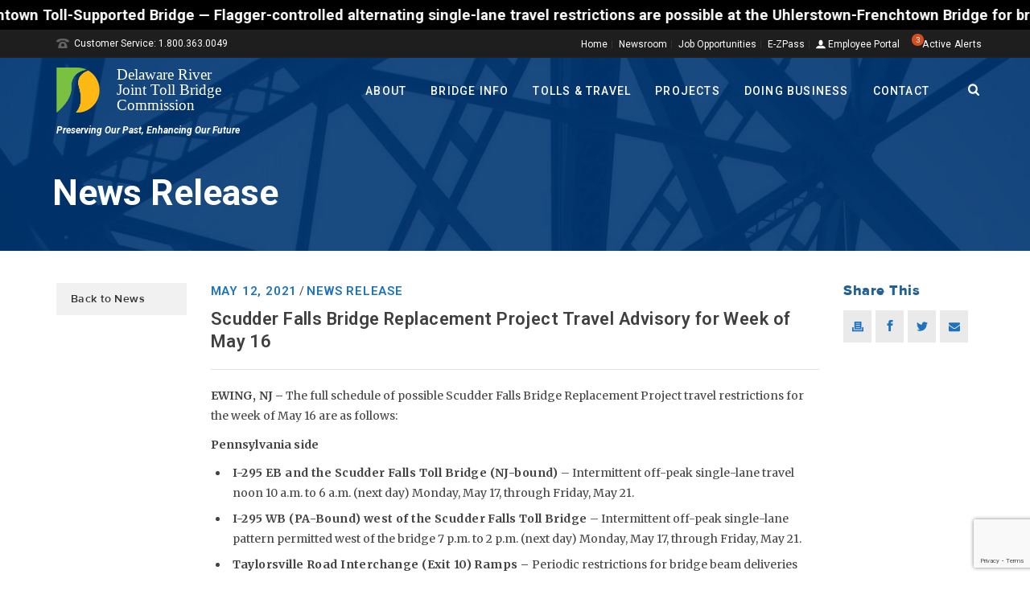

--- FILE ---
content_type: text/html; charset=utf-8
request_url: https://www.google.com/recaptcha/api2/anchor?ar=1&k=6LfkerYUAAAAAKfpMCPRUhzZLGCS2ep87Sw-0LsB&co=aHR0cDovL2RyanRiYy5vcmc6ODA.&hl=en&v=N67nZn4AqZkNcbeMu4prBgzg&size=invisible&anchor-ms=20000&execute-ms=30000&cb=bdl4kdwxe89r
body_size: 48525
content:
<!DOCTYPE HTML><html dir="ltr" lang="en"><head><meta http-equiv="Content-Type" content="text/html; charset=UTF-8">
<meta http-equiv="X-UA-Compatible" content="IE=edge">
<title>reCAPTCHA</title>
<style type="text/css">
/* cyrillic-ext */
@font-face {
  font-family: 'Roboto';
  font-style: normal;
  font-weight: 400;
  font-stretch: 100%;
  src: url(//fonts.gstatic.com/s/roboto/v48/KFO7CnqEu92Fr1ME7kSn66aGLdTylUAMa3GUBHMdazTgWw.woff2) format('woff2');
  unicode-range: U+0460-052F, U+1C80-1C8A, U+20B4, U+2DE0-2DFF, U+A640-A69F, U+FE2E-FE2F;
}
/* cyrillic */
@font-face {
  font-family: 'Roboto';
  font-style: normal;
  font-weight: 400;
  font-stretch: 100%;
  src: url(//fonts.gstatic.com/s/roboto/v48/KFO7CnqEu92Fr1ME7kSn66aGLdTylUAMa3iUBHMdazTgWw.woff2) format('woff2');
  unicode-range: U+0301, U+0400-045F, U+0490-0491, U+04B0-04B1, U+2116;
}
/* greek-ext */
@font-face {
  font-family: 'Roboto';
  font-style: normal;
  font-weight: 400;
  font-stretch: 100%;
  src: url(//fonts.gstatic.com/s/roboto/v48/KFO7CnqEu92Fr1ME7kSn66aGLdTylUAMa3CUBHMdazTgWw.woff2) format('woff2');
  unicode-range: U+1F00-1FFF;
}
/* greek */
@font-face {
  font-family: 'Roboto';
  font-style: normal;
  font-weight: 400;
  font-stretch: 100%;
  src: url(//fonts.gstatic.com/s/roboto/v48/KFO7CnqEu92Fr1ME7kSn66aGLdTylUAMa3-UBHMdazTgWw.woff2) format('woff2');
  unicode-range: U+0370-0377, U+037A-037F, U+0384-038A, U+038C, U+038E-03A1, U+03A3-03FF;
}
/* math */
@font-face {
  font-family: 'Roboto';
  font-style: normal;
  font-weight: 400;
  font-stretch: 100%;
  src: url(//fonts.gstatic.com/s/roboto/v48/KFO7CnqEu92Fr1ME7kSn66aGLdTylUAMawCUBHMdazTgWw.woff2) format('woff2');
  unicode-range: U+0302-0303, U+0305, U+0307-0308, U+0310, U+0312, U+0315, U+031A, U+0326-0327, U+032C, U+032F-0330, U+0332-0333, U+0338, U+033A, U+0346, U+034D, U+0391-03A1, U+03A3-03A9, U+03B1-03C9, U+03D1, U+03D5-03D6, U+03F0-03F1, U+03F4-03F5, U+2016-2017, U+2034-2038, U+203C, U+2040, U+2043, U+2047, U+2050, U+2057, U+205F, U+2070-2071, U+2074-208E, U+2090-209C, U+20D0-20DC, U+20E1, U+20E5-20EF, U+2100-2112, U+2114-2115, U+2117-2121, U+2123-214F, U+2190, U+2192, U+2194-21AE, U+21B0-21E5, U+21F1-21F2, U+21F4-2211, U+2213-2214, U+2216-22FF, U+2308-230B, U+2310, U+2319, U+231C-2321, U+2336-237A, U+237C, U+2395, U+239B-23B7, U+23D0, U+23DC-23E1, U+2474-2475, U+25AF, U+25B3, U+25B7, U+25BD, U+25C1, U+25CA, U+25CC, U+25FB, U+266D-266F, U+27C0-27FF, U+2900-2AFF, U+2B0E-2B11, U+2B30-2B4C, U+2BFE, U+3030, U+FF5B, U+FF5D, U+1D400-1D7FF, U+1EE00-1EEFF;
}
/* symbols */
@font-face {
  font-family: 'Roboto';
  font-style: normal;
  font-weight: 400;
  font-stretch: 100%;
  src: url(//fonts.gstatic.com/s/roboto/v48/KFO7CnqEu92Fr1ME7kSn66aGLdTylUAMaxKUBHMdazTgWw.woff2) format('woff2');
  unicode-range: U+0001-000C, U+000E-001F, U+007F-009F, U+20DD-20E0, U+20E2-20E4, U+2150-218F, U+2190, U+2192, U+2194-2199, U+21AF, U+21E6-21F0, U+21F3, U+2218-2219, U+2299, U+22C4-22C6, U+2300-243F, U+2440-244A, U+2460-24FF, U+25A0-27BF, U+2800-28FF, U+2921-2922, U+2981, U+29BF, U+29EB, U+2B00-2BFF, U+4DC0-4DFF, U+FFF9-FFFB, U+10140-1018E, U+10190-1019C, U+101A0, U+101D0-101FD, U+102E0-102FB, U+10E60-10E7E, U+1D2C0-1D2D3, U+1D2E0-1D37F, U+1F000-1F0FF, U+1F100-1F1AD, U+1F1E6-1F1FF, U+1F30D-1F30F, U+1F315, U+1F31C, U+1F31E, U+1F320-1F32C, U+1F336, U+1F378, U+1F37D, U+1F382, U+1F393-1F39F, U+1F3A7-1F3A8, U+1F3AC-1F3AF, U+1F3C2, U+1F3C4-1F3C6, U+1F3CA-1F3CE, U+1F3D4-1F3E0, U+1F3ED, U+1F3F1-1F3F3, U+1F3F5-1F3F7, U+1F408, U+1F415, U+1F41F, U+1F426, U+1F43F, U+1F441-1F442, U+1F444, U+1F446-1F449, U+1F44C-1F44E, U+1F453, U+1F46A, U+1F47D, U+1F4A3, U+1F4B0, U+1F4B3, U+1F4B9, U+1F4BB, U+1F4BF, U+1F4C8-1F4CB, U+1F4D6, U+1F4DA, U+1F4DF, U+1F4E3-1F4E6, U+1F4EA-1F4ED, U+1F4F7, U+1F4F9-1F4FB, U+1F4FD-1F4FE, U+1F503, U+1F507-1F50B, U+1F50D, U+1F512-1F513, U+1F53E-1F54A, U+1F54F-1F5FA, U+1F610, U+1F650-1F67F, U+1F687, U+1F68D, U+1F691, U+1F694, U+1F698, U+1F6AD, U+1F6B2, U+1F6B9-1F6BA, U+1F6BC, U+1F6C6-1F6CF, U+1F6D3-1F6D7, U+1F6E0-1F6EA, U+1F6F0-1F6F3, U+1F6F7-1F6FC, U+1F700-1F7FF, U+1F800-1F80B, U+1F810-1F847, U+1F850-1F859, U+1F860-1F887, U+1F890-1F8AD, U+1F8B0-1F8BB, U+1F8C0-1F8C1, U+1F900-1F90B, U+1F93B, U+1F946, U+1F984, U+1F996, U+1F9E9, U+1FA00-1FA6F, U+1FA70-1FA7C, U+1FA80-1FA89, U+1FA8F-1FAC6, U+1FACE-1FADC, U+1FADF-1FAE9, U+1FAF0-1FAF8, U+1FB00-1FBFF;
}
/* vietnamese */
@font-face {
  font-family: 'Roboto';
  font-style: normal;
  font-weight: 400;
  font-stretch: 100%;
  src: url(//fonts.gstatic.com/s/roboto/v48/KFO7CnqEu92Fr1ME7kSn66aGLdTylUAMa3OUBHMdazTgWw.woff2) format('woff2');
  unicode-range: U+0102-0103, U+0110-0111, U+0128-0129, U+0168-0169, U+01A0-01A1, U+01AF-01B0, U+0300-0301, U+0303-0304, U+0308-0309, U+0323, U+0329, U+1EA0-1EF9, U+20AB;
}
/* latin-ext */
@font-face {
  font-family: 'Roboto';
  font-style: normal;
  font-weight: 400;
  font-stretch: 100%;
  src: url(//fonts.gstatic.com/s/roboto/v48/KFO7CnqEu92Fr1ME7kSn66aGLdTylUAMa3KUBHMdazTgWw.woff2) format('woff2');
  unicode-range: U+0100-02BA, U+02BD-02C5, U+02C7-02CC, U+02CE-02D7, U+02DD-02FF, U+0304, U+0308, U+0329, U+1D00-1DBF, U+1E00-1E9F, U+1EF2-1EFF, U+2020, U+20A0-20AB, U+20AD-20C0, U+2113, U+2C60-2C7F, U+A720-A7FF;
}
/* latin */
@font-face {
  font-family: 'Roboto';
  font-style: normal;
  font-weight: 400;
  font-stretch: 100%;
  src: url(//fonts.gstatic.com/s/roboto/v48/KFO7CnqEu92Fr1ME7kSn66aGLdTylUAMa3yUBHMdazQ.woff2) format('woff2');
  unicode-range: U+0000-00FF, U+0131, U+0152-0153, U+02BB-02BC, U+02C6, U+02DA, U+02DC, U+0304, U+0308, U+0329, U+2000-206F, U+20AC, U+2122, U+2191, U+2193, U+2212, U+2215, U+FEFF, U+FFFD;
}
/* cyrillic-ext */
@font-face {
  font-family: 'Roboto';
  font-style: normal;
  font-weight: 500;
  font-stretch: 100%;
  src: url(//fonts.gstatic.com/s/roboto/v48/KFO7CnqEu92Fr1ME7kSn66aGLdTylUAMa3GUBHMdazTgWw.woff2) format('woff2');
  unicode-range: U+0460-052F, U+1C80-1C8A, U+20B4, U+2DE0-2DFF, U+A640-A69F, U+FE2E-FE2F;
}
/* cyrillic */
@font-face {
  font-family: 'Roboto';
  font-style: normal;
  font-weight: 500;
  font-stretch: 100%;
  src: url(//fonts.gstatic.com/s/roboto/v48/KFO7CnqEu92Fr1ME7kSn66aGLdTylUAMa3iUBHMdazTgWw.woff2) format('woff2');
  unicode-range: U+0301, U+0400-045F, U+0490-0491, U+04B0-04B1, U+2116;
}
/* greek-ext */
@font-face {
  font-family: 'Roboto';
  font-style: normal;
  font-weight: 500;
  font-stretch: 100%;
  src: url(//fonts.gstatic.com/s/roboto/v48/KFO7CnqEu92Fr1ME7kSn66aGLdTylUAMa3CUBHMdazTgWw.woff2) format('woff2');
  unicode-range: U+1F00-1FFF;
}
/* greek */
@font-face {
  font-family: 'Roboto';
  font-style: normal;
  font-weight: 500;
  font-stretch: 100%;
  src: url(//fonts.gstatic.com/s/roboto/v48/KFO7CnqEu92Fr1ME7kSn66aGLdTylUAMa3-UBHMdazTgWw.woff2) format('woff2');
  unicode-range: U+0370-0377, U+037A-037F, U+0384-038A, U+038C, U+038E-03A1, U+03A3-03FF;
}
/* math */
@font-face {
  font-family: 'Roboto';
  font-style: normal;
  font-weight: 500;
  font-stretch: 100%;
  src: url(//fonts.gstatic.com/s/roboto/v48/KFO7CnqEu92Fr1ME7kSn66aGLdTylUAMawCUBHMdazTgWw.woff2) format('woff2');
  unicode-range: U+0302-0303, U+0305, U+0307-0308, U+0310, U+0312, U+0315, U+031A, U+0326-0327, U+032C, U+032F-0330, U+0332-0333, U+0338, U+033A, U+0346, U+034D, U+0391-03A1, U+03A3-03A9, U+03B1-03C9, U+03D1, U+03D5-03D6, U+03F0-03F1, U+03F4-03F5, U+2016-2017, U+2034-2038, U+203C, U+2040, U+2043, U+2047, U+2050, U+2057, U+205F, U+2070-2071, U+2074-208E, U+2090-209C, U+20D0-20DC, U+20E1, U+20E5-20EF, U+2100-2112, U+2114-2115, U+2117-2121, U+2123-214F, U+2190, U+2192, U+2194-21AE, U+21B0-21E5, U+21F1-21F2, U+21F4-2211, U+2213-2214, U+2216-22FF, U+2308-230B, U+2310, U+2319, U+231C-2321, U+2336-237A, U+237C, U+2395, U+239B-23B7, U+23D0, U+23DC-23E1, U+2474-2475, U+25AF, U+25B3, U+25B7, U+25BD, U+25C1, U+25CA, U+25CC, U+25FB, U+266D-266F, U+27C0-27FF, U+2900-2AFF, U+2B0E-2B11, U+2B30-2B4C, U+2BFE, U+3030, U+FF5B, U+FF5D, U+1D400-1D7FF, U+1EE00-1EEFF;
}
/* symbols */
@font-face {
  font-family: 'Roboto';
  font-style: normal;
  font-weight: 500;
  font-stretch: 100%;
  src: url(//fonts.gstatic.com/s/roboto/v48/KFO7CnqEu92Fr1ME7kSn66aGLdTylUAMaxKUBHMdazTgWw.woff2) format('woff2');
  unicode-range: U+0001-000C, U+000E-001F, U+007F-009F, U+20DD-20E0, U+20E2-20E4, U+2150-218F, U+2190, U+2192, U+2194-2199, U+21AF, U+21E6-21F0, U+21F3, U+2218-2219, U+2299, U+22C4-22C6, U+2300-243F, U+2440-244A, U+2460-24FF, U+25A0-27BF, U+2800-28FF, U+2921-2922, U+2981, U+29BF, U+29EB, U+2B00-2BFF, U+4DC0-4DFF, U+FFF9-FFFB, U+10140-1018E, U+10190-1019C, U+101A0, U+101D0-101FD, U+102E0-102FB, U+10E60-10E7E, U+1D2C0-1D2D3, U+1D2E0-1D37F, U+1F000-1F0FF, U+1F100-1F1AD, U+1F1E6-1F1FF, U+1F30D-1F30F, U+1F315, U+1F31C, U+1F31E, U+1F320-1F32C, U+1F336, U+1F378, U+1F37D, U+1F382, U+1F393-1F39F, U+1F3A7-1F3A8, U+1F3AC-1F3AF, U+1F3C2, U+1F3C4-1F3C6, U+1F3CA-1F3CE, U+1F3D4-1F3E0, U+1F3ED, U+1F3F1-1F3F3, U+1F3F5-1F3F7, U+1F408, U+1F415, U+1F41F, U+1F426, U+1F43F, U+1F441-1F442, U+1F444, U+1F446-1F449, U+1F44C-1F44E, U+1F453, U+1F46A, U+1F47D, U+1F4A3, U+1F4B0, U+1F4B3, U+1F4B9, U+1F4BB, U+1F4BF, U+1F4C8-1F4CB, U+1F4D6, U+1F4DA, U+1F4DF, U+1F4E3-1F4E6, U+1F4EA-1F4ED, U+1F4F7, U+1F4F9-1F4FB, U+1F4FD-1F4FE, U+1F503, U+1F507-1F50B, U+1F50D, U+1F512-1F513, U+1F53E-1F54A, U+1F54F-1F5FA, U+1F610, U+1F650-1F67F, U+1F687, U+1F68D, U+1F691, U+1F694, U+1F698, U+1F6AD, U+1F6B2, U+1F6B9-1F6BA, U+1F6BC, U+1F6C6-1F6CF, U+1F6D3-1F6D7, U+1F6E0-1F6EA, U+1F6F0-1F6F3, U+1F6F7-1F6FC, U+1F700-1F7FF, U+1F800-1F80B, U+1F810-1F847, U+1F850-1F859, U+1F860-1F887, U+1F890-1F8AD, U+1F8B0-1F8BB, U+1F8C0-1F8C1, U+1F900-1F90B, U+1F93B, U+1F946, U+1F984, U+1F996, U+1F9E9, U+1FA00-1FA6F, U+1FA70-1FA7C, U+1FA80-1FA89, U+1FA8F-1FAC6, U+1FACE-1FADC, U+1FADF-1FAE9, U+1FAF0-1FAF8, U+1FB00-1FBFF;
}
/* vietnamese */
@font-face {
  font-family: 'Roboto';
  font-style: normal;
  font-weight: 500;
  font-stretch: 100%;
  src: url(//fonts.gstatic.com/s/roboto/v48/KFO7CnqEu92Fr1ME7kSn66aGLdTylUAMa3OUBHMdazTgWw.woff2) format('woff2');
  unicode-range: U+0102-0103, U+0110-0111, U+0128-0129, U+0168-0169, U+01A0-01A1, U+01AF-01B0, U+0300-0301, U+0303-0304, U+0308-0309, U+0323, U+0329, U+1EA0-1EF9, U+20AB;
}
/* latin-ext */
@font-face {
  font-family: 'Roboto';
  font-style: normal;
  font-weight: 500;
  font-stretch: 100%;
  src: url(//fonts.gstatic.com/s/roboto/v48/KFO7CnqEu92Fr1ME7kSn66aGLdTylUAMa3KUBHMdazTgWw.woff2) format('woff2');
  unicode-range: U+0100-02BA, U+02BD-02C5, U+02C7-02CC, U+02CE-02D7, U+02DD-02FF, U+0304, U+0308, U+0329, U+1D00-1DBF, U+1E00-1E9F, U+1EF2-1EFF, U+2020, U+20A0-20AB, U+20AD-20C0, U+2113, U+2C60-2C7F, U+A720-A7FF;
}
/* latin */
@font-face {
  font-family: 'Roboto';
  font-style: normal;
  font-weight: 500;
  font-stretch: 100%;
  src: url(//fonts.gstatic.com/s/roboto/v48/KFO7CnqEu92Fr1ME7kSn66aGLdTylUAMa3yUBHMdazQ.woff2) format('woff2');
  unicode-range: U+0000-00FF, U+0131, U+0152-0153, U+02BB-02BC, U+02C6, U+02DA, U+02DC, U+0304, U+0308, U+0329, U+2000-206F, U+20AC, U+2122, U+2191, U+2193, U+2212, U+2215, U+FEFF, U+FFFD;
}
/* cyrillic-ext */
@font-face {
  font-family: 'Roboto';
  font-style: normal;
  font-weight: 900;
  font-stretch: 100%;
  src: url(//fonts.gstatic.com/s/roboto/v48/KFO7CnqEu92Fr1ME7kSn66aGLdTylUAMa3GUBHMdazTgWw.woff2) format('woff2');
  unicode-range: U+0460-052F, U+1C80-1C8A, U+20B4, U+2DE0-2DFF, U+A640-A69F, U+FE2E-FE2F;
}
/* cyrillic */
@font-face {
  font-family: 'Roboto';
  font-style: normal;
  font-weight: 900;
  font-stretch: 100%;
  src: url(//fonts.gstatic.com/s/roboto/v48/KFO7CnqEu92Fr1ME7kSn66aGLdTylUAMa3iUBHMdazTgWw.woff2) format('woff2');
  unicode-range: U+0301, U+0400-045F, U+0490-0491, U+04B0-04B1, U+2116;
}
/* greek-ext */
@font-face {
  font-family: 'Roboto';
  font-style: normal;
  font-weight: 900;
  font-stretch: 100%;
  src: url(//fonts.gstatic.com/s/roboto/v48/KFO7CnqEu92Fr1ME7kSn66aGLdTylUAMa3CUBHMdazTgWw.woff2) format('woff2');
  unicode-range: U+1F00-1FFF;
}
/* greek */
@font-face {
  font-family: 'Roboto';
  font-style: normal;
  font-weight: 900;
  font-stretch: 100%;
  src: url(//fonts.gstatic.com/s/roboto/v48/KFO7CnqEu92Fr1ME7kSn66aGLdTylUAMa3-UBHMdazTgWw.woff2) format('woff2');
  unicode-range: U+0370-0377, U+037A-037F, U+0384-038A, U+038C, U+038E-03A1, U+03A3-03FF;
}
/* math */
@font-face {
  font-family: 'Roboto';
  font-style: normal;
  font-weight: 900;
  font-stretch: 100%;
  src: url(//fonts.gstatic.com/s/roboto/v48/KFO7CnqEu92Fr1ME7kSn66aGLdTylUAMawCUBHMdazTgWw.woff2) format('woff2');
  unicode-range: U+0302-0303, U+0305, U+0307-0308, U+0310, U+0312, U+0315, U+031A, U+0326-0327, U+032C, U+032F-0330, U+0332-0333, U+0338, U+033A, U+0346, U+034D, U+0391-03A1, U+03A3-03A9, U+03B1-03C9, U+03D1, U+03D5-03D6, U+03F0-03F1, U+03F4-03F5, U+2016-2017, U+2034-2038, U+203C, U+2040, U+2043, U+2047, U+2050, U+2057, U+205F, U+2070-2071, U+2074-208E, U+2090-209C, U+20D0-20DC, U+20E1, U+20E5-20EF, U+2100-2112, U+2114-2115, U+2117-2121, U+2123-214F, U+2190, U+2192, U+2194-21AE, U+21B0-21E5, U+21F1-21F2, U+21F4-2211, U+2213-2214, U+2216-22FF, U+2308-230B, U+2310, U+2319, U+231C-2321, U+2336-237A, U+237C, U+2395, U+239B-23B7, U+23D0, U+23DC-23E1, U+2474-2475, U+25AF, U+25B3, U+25B7, U+25BD, U+25C1, U+25CA, U+25CC, U+25FB, U+266D-266F, U+27C0-27FF, U+2900-2AFF, U+2B0E-2B11, U+2B30-2B4C, U+2BFE, U+3030, U+FF5B, U+FF5D, U+1D400-1D7FF, U+1EE00-1EEFF;
}
/* symbols */
@font-face {
  font-family: 'Roboto';
  font-style: normal;
  font-weight: 900;
  font-stretch: 100%;
  src: url(//fonts.gstatic.com/s/roboto/v48/KFO7CnqEu92Fr1ME7kSn66aGLdTylUAMaxKUBHMdazTgWw.woff2) format('woff2');
  unicode-range: U+0001-000C, U+000E-001F, U+007F-009F, U+20DD-20E0, U+20E2-20E4, U+2150-218F, U+2190, U+2192, U+2194-2199, U+21AF, U+21E6-21F0, U+21F3, U+2218-2219, U+2299, U+22C4-22C6, U+2300-243F, U+2440-244A, U+2460-24FF, U+25A0-27BF, U+2800-28FF, U+2921-2922, U+2981, U+29BF, U+29EB, U+2B00-2BFF, U+4DC0-4DFF, U+FFF9-FFFB, U+10140-1018E, U+10190-1019C, U+101A0, U+101D0-101FD, U+102E0-102FB, U+10E60-10E7E, U+1D2C0-1D2D3, U+1D2E0-1D37F, U+1F000-1F0FF, U+1F100-1F1AD, U+1F1E6-1F1FF, U+1F30D-1F30F, U+1F315, U+1F31C, U+1F31E, U+1F320-1F32C, U+1F336, U+1F378, U+1F37D, U+1F382, U+1F393-1F39F, U+1F3A7-1F3A8, U+1F3AC-1F3AF, U+1F3C2, U+1F3C4-1F3C6, U+1F3CA-1F3CE, U+1F3D4-1F3E0, U+1F3ED, U+1F3F1-1F3F3, U+1F3F5-1F3F7, U+1F408, U+1F415, U+1F41F, U+1F426, U+1F43F, U+1F441-1F442, U+1F444, U+1F446-1F449, U+1F44C-1F44E, U+1F453, U+1F46A, U+1F47D, U+1F4A3, U+1F4B0, U+1F4B3, U+1F4B9, U+1F4BB, U+1F4BF, U+1F4C8-1F4CB, U+1F4D6, U+1F4DA, U+1F4DF, U+1F4E3-1F4E6, U+1F4EA-1F4ED, U+1F4F7, U+1F4F9-1F4FB, U+1F4FD-1F4FE, U+1F503, U+1F507-1F50B, U+1F50D, U+1F512-1F513, U+1F53E-1F54A, U+1F54F-1F5FA, U+1F610, U+1F650-1F67F, U+1F687, U+1F68D, U+1F691, U+1F694, U+1F698, U+1F6AD, U+1F6B2, U+1F6B9-1F6BA, U+1F6BC, U+1F6C6-1F6CF, U+1F6D3-1F6D7, U+1F6E0-1F6EA, U+1F6F0-1F6F3, U+1F6F7-1F6FC, U+1F700-1F7FF, U+1F800-1F80B, U+1F810-1F847, U+1F850-1F859, U+1F860-1F887, U+1F890-1F8AD, U+1F8B0-1F8BB, U+1F8C0-1F8C1, U+1F900-1F90B, U+1F93B, U+1F946, U+1F984, U+1F996, U+1F9E9, U+1FA00-1FA6F, U+1FA70-1FA7C, U+1FA80-1FA89, U+1FA8F-1FAC6, U+1FACE-1FADC, U+1FADF-1FAE9, U+1FAF0-1FAF8, U+1FB00-1FBFF;
}
/* vietnamese */
@font-face {
  font-family: 'Roboto';
  font-style: normal;
  font-weight: 900;
  font-stretch: 100%;
  src: url(//fonts.gstatic.com/s/roboto/v48/KFO7CnqEu92Fr1ME7kSn66aGLdTylUAMa3OUBHMdazTgWw.woff2) format('woff2');
  unicode-range: U+0102-0103, U+0110-0111, U+0128-0129, U+0168-0169, U+01A0-01A1, U+01AF-01B0, U+0300-0301, U+0303-0304, U+0308-0309, U+0323, U+0329, U+1EA0-1EF9, U+20AB;
}
/* latin-ext */
@font-face {
  font-family: 'Roboto';
  font-style: normal;
  font-weight: 900;
  font-stretch: 100%;
  src: url(//fonts.gstatic.com/s/roboto/v48/KFO7CnqEu92Fr1ME7kSn66aGLdTylUAMa3KUBHMdazTgWw.woff2) format('woff2');
  unicode-range: U+0100-02BA, U+02BD-02C5, U+02C7-02CC, U+02CE-02D7, U+02DD-02FF, U+0304, U+0308, U+0329, U+1D00-1DBF, U+1E00-1E9F, U+1EF2-1EFF, U+2020, U+20A0-20AB, U+20AD-20C0, U+2113, U+2C60-2C7F, U+A720-A7FF;
}
/* latin */
@font-face {
  font-family: 'Roboto';
  font-style: normal;
  font-weight: 900;
  font-stretch: 100%;
  src: url(//fonts.gstatic.com/s/roboto/v48/KFO7CnqEu92Fr1ME7kSn66aGLdTylUAMa3yUBHMdazQ.woff2) format('woff2');
  unicode-range: U+0000-00FF, U+0131, U+0152-0153, U+02BB-02BC, U+02C6, U+02DA, U+02DC, U+0304, U+0308, U+0329, U+2000-206F, U+20AC, U+2122, U+2191, U+2193, U+2212, U+2215, U+FEFF, U+FFFD;
}

</style>
<link rel="stylesheet" type="text/css" href="https://www.gstatic.com/recaptcha/releases/N67nZn4AqZkNcbeMu4prBgzg/styles__ltr.css">
<script nonce="aC5e38DoWGmFsIBy6NOh_A" type="text/javascript">window['__recaptcha_api'] = 'https://www.google.com/recaptcha/api2/';</script>
<script type="text/javascript" src="https://www.gstatic.com/recaptcha/releases/N67nZn4AqZkNcbeMu4prBgzg/recaptcha__en.js" nonce="aC5e38DoWGmFsIBy6NOh_A">
      
    </script></head>
<body><div id="rc-anchor-alert" class="rc-anchor-alert"></div>
<input type="hidden" id="recaptcha-token" value="[base64]">
<script type="text/javascript" nonce="aC5e38DoWGmFsIBy6NOh_A">
      recaptcha.anchor.Main.init("[\x22ainput\x22,[\x22bgdata\x22,\x22\x22,\[base64]/[base64]/[base64]/[base64]/[base64]/[base64]/KGcoTywyNTMsTy5PKSxVRyhPLEMpKTpnKE8sMjUzLEMpLE8pKSxsKSksTykpfSxieT1mdW5jdGlvbihDLE8sdSxsKXtmb3IobD0odT1SKEMpLDApO08+MDtPLS0pbD1sPDw4fFooQyk7ZyhDLHUsbCl9LFVHPWZ1bmN0aW9uKEMsTyl7Qy5pLmxlbmd0aD4xMDQ/[base64]/[base64]/[base64]/[base64]/[base64]/[base64]/[base64]\\u003d\x22,\[base64]\\u003d\\u003d\x22,\[base64]/Co8K9BMOkHEgGPcOhwpQXwqDCi8K2UsOHwrTDtljDpsKOXMK8QcKaw6Fvw5XDhhxkw4LDo8Ocw4nDgnvCqMO5ZsK5AHFEAgkLdztzw5V4W8KdPsOmw7DCjMOfw6PDli3DsMK+AVDCvlLCmMOowoBkMwMEwq12w6Rcw53CgcOXw57Dq8KxfcOWA0Aww6wAwph/woAdw4zDkcOFfSvCjMKTbljCjyjDozfDj8OBwrLCj8OBT8KibsOIw5s5FcOgP8KQw6g9YHbDiHTDgcOzw57DvkYSAsK5w5gWfXkNTw4vw6/Cu1nCnnwgPUrDt1LCusKuw5XDlcOEw6bCr2hRwq/DlFHDisOMw4DDrnFtw6tIEMOGw5bCh08AwoHDpMKLw7BtwpfDkEzDqF3Dun/ChMOPwrjDnjrDhMK3RcOOSB7DrsO6TcKILH9YUcKoYcOFw6vDvMKpe8KiwofDkcKrfMOOw7l1w73Dq8KMw6NdLX7CgMOaw7FASMOyfWjDucOCDBjCoCoBacO6O17DqR4cB8OkGcOtbcKzUUk8QRwow7fDjVI8wrENIsOAw4vCjcOhw5Z6w6xpwrrCk8OdKsO7w6h1ZD/DocOvLsOrwq8Mw549w4jDssOkwo0FworDqcKiw6Nxw4fDrcKLwo7ChMKHw6VDImbDrsOaCsOcwoDDnFRRwqzDk1h2w7Afw5MiBsKqw6I8w6Juw7/[base64]/[base64]/[base64]/Jwxmw7kGwpsAMcO6eTZlw4k/[base64]/DkXY2YkByw7TCpGIZwoFrw6NHJ1oQDMO8w4tJw7AxccKpwoZCPcKTA8OgLgzDlcKBOgVvwrrCmsOZbVwbMzXCqsO0w5Z8Vhdgw5hNwq7DnMO9KMO4w58Rw6PDsXXDscO0wrTDh8O3csOXfsOWw6bDvMKPY8KXSMKEwofDrDDDgmfChXF5OAHDnMO1wrbDux/CtsO6wqxSw4fChmQ4w7bDgg8HeMKzVWzDl2/DtRvDuBPCucKAw48AbcKlQ8OmO8KWEcOuwq3Ct8K/w5dvw719w61GXk/[base64]/CgSp7T2xlAMOuwpjDqx9mw4g3ccKRE8O8wp/DrR3CkSDCtsOKeMOLchvCl8K0wovCpGkQwqYXw7MSIMKAw4YNEDzDpHhmdmBHTsK1w6bCjhk3D1wBwqTDtsKXF8KEw5vCv07Dl0jDt8OBwoIcGGtZw7AGEsKLGcOnw7rDj3MfecKewr1HSsOfwqjDvj3DgF/CpQcgXcOww600wrN+wpIiLWrCqMOQCyQvNMOCWWwSw70vFHPDksK1wpsyNMOLwpI2w5jDgcKIw59qw43CtWPDlsOswrUiwpHDj8KowrBqwocNZsK8LsKfGR5UwqLDscO+w4rDkGPDnxINwrbDjSMYMsOCRGIRw4gMwoNfThnDvEkHw6d2wqTCm8ONwp/CmHI0GcKZw5nCmcKoK8OKGMOxw5I2wrbDvMOLesKVVcOuc8OFXRHCtzFkw4HDvMKww5rDnTjCncOSw4pDL0rDgl1yw6N/QR3CqSrDqcK8eARwccOWKcOZwqLDnm0iw4LCmDrCoQTDisOCw54nfX7CpMKyaxBxwrNnwqIqw5DCqsKETVlNwrjCucKSw5UdUmfDucO3w5TDhmdsw4rCkMK/[base64]/Dp2DCsUnCnMKAO8K+w4rDgATDjMKCaAzDjksvwpBhZMKxwr/[base64]/WcOKw6HDoCPCj8K3HQ80PxXCssKvJlU/GkhDP8KOw77CjgrCiBnCmhttwowxwrPCngPCkgdIf8OxwqrDt0XDp8K5Aj3CgDp1wrbDmMOuwoRmwr1pasOhwozDsMOuJGJxXjPCkH4/[base64]/DjzM5O8OdN8Kqw43Dt8O1wr3DhcK5wpEuZ8ONwrfCucKecsKlw5scfsKAwrvCm8Osb8OICQfCmUXDuMO8w7hcdmEzeMK2w77CpcKewqx/w5F7w5Mkwr5Xwr82w7gKJMKeUgU0wqPCtsKfwq/[base64]/Ci23DtMOKQcKfM3JoW8OsVMKnw6PCvXDCqMKjMMOzw6DDo8Krw7t+CGDCtcKRw4dZw6rDrcO5M8KWQMKxwpvDksOuwr0pZMOiQ8OLS8Oswo43w7NZaGJVVU7CicKJWAXDuMKvw4pnw4rCmcO5a1rCu2d/w6jCgDgQCmoQKsKnWsKbZm1fwr/DhXtXw7/Dmi5WLcK2bQnDrsOVwoQmwot7w4oyw7HCssKcwrjDqWzCr1ZFw59GU8OjY2XDuMOEKcOsUADDkgM0w4vCvVrCoMOsw6LCqn1AAwnCpMKIw4NufMKswoZBwprCrhHDnBMow6Eaw7gCwq3Doy9lw6sPKcOQJw9YChPDksOgTC/Cj8OTwptnwqddw7LCm8O+w5cRLMOpwrxfcS/CgsKrw4Jvw54TU8KVw4xHIcKPw4LCm2fDrjHDtsOnwpx2QVsSw4BDWcKLSX4ywp4KCMKbwobCvT1cPcKaXsKFecKgSsOVMTLCjgDDisKoJsKaDUQ0w6JWCBjDi8Kcwp4wYsKYEcKHw7zDnxjCuTPDrB5kKsKsPsKCwq3DnWTClQpycWLDqDQkw71jwq1jw7TCgG/[base64]/DlMK0wqlgwo4dYgfDoQbCkBtzworDvV0KEXnDi0Nrex0Qw6jCjsKowqsnw4PCk8ORC8ODPcKSC8KgAGVwwqrDnhPCmjzDpi7DtEHCq8KTEcOWUFM+A1NiGMOAw5dFw4pMZcKLwpXDpWIbD2Yww5HClUcBWz/CuzU0wpXCgAUmJsK/ZcKRwp/[base64]/[base64]/[base64]/OMO0GsOzSmXCswzCo8OVw4nDvMOtaXFPw6jDo8KCw7p5w7TDmsOCwoLDqcOEEVfDrRDCmm7Dt0XDscKVMmvDiWYEUMO5wpoWLMOeV8O8w5BCw4/Di1jDth83w7HDnsKEw4sOU8KlMSwSB8O3B3TCkhfDrMO6UAEuf8OeRhgmwo1HbHPDu2cUPFrDu8OLwrAmQWfCvlzCjBHDvRI5wrR3w7/DvcKcwpzCgsKvw7rCoRPCgMKjI0DCjMOYGMKUwosIPsKMYsOSw4o3w6w+JwrDihPDr04pccKVXmfCgk7DrHcDKiVIw7xHw6Z3wp4dw5/DvXHDisK9w5UQcsKhCG7CrjMlwo/Dj8O2XkgRQcOGF8OgbEPDqcOPOCdyw7EYYcKCc8KIZ01/G8OMw6fDolN5wp4dwoTCoSTCpjfCiRYwSUjDucOSwqHCocK4eGXCucKqVCYtDGQ2w67Cl8KOS8KKLS7CnsO7HSFrcQgpw6UfW8Kewr7CvMKAwqBjQsKjHHISw4rCozVDXMKNwoDCuAgedzhHw4/DpsOFdcOjwqvCiFd9B8OEVWLDqnDCvFwiw4spVcOQc8Osw6vCkADDm1o/NsKqwqVdYMKmw77Dl8Kcwr05LEIOw4rChMOVfUpQZDrCqTo4bcOaU8KnOkN/w4/DkSXDo8KGXcOlRMK5EcOLZMKUKsO0wp9qw49tKAHDnVkxHU/DtwDDviEOwpEwITJLcyQYFzXCq8KOYsKVWcOCw7LDpnzCrjrDt8KZw5rDrXMXw6vCjcK/wpciNMOeNcOEwpfDphrCliLDojwJYsOxTlbDliF0PsO2w5VBw6xYWcOpazI4wonCnwFvayQ/woHDjcKTITfDlcOJwrzCiMKfw68FH0lBwq/Co8K6woNvLsKUw7zDg8OFKMKpw5jCoMKiwovCkHo0dMKewohCw556J8K8wpvCu8KCLGjCt8OMVD3CrMKGLhHCh8K2wozChlbDqgvDs8OWwoJGwrzCvMO6NELDoDrCrmTDhcO3wqfDixTDkGtMw4I/IcK6ccOww7nDpxHDoRnCpxbDlgg1JH4Iwrs2wo3CnFcaccK0NsO7wpIQZS0pw60QKWLCmCfDo8OKwr/CkMOCwoEiwrRZwoh6W8OBw7IJwq3Dg8Kmw5wjw5PCnsKFRMOfX8O7HMOANjMDwpw6w7xlH8KOwodkfinDhsOqYcKOOirCmcOkw4/DrSzCvsOrw4s1wrFnw4ECw5zDoC0dFsO6LEtFXcK2w55oDyg8wpPCmU/CvztOw5nDnUbDqlzClGZ3w509wqrDk3d1Gz3DoGHCncOqw7clw642G8KKw7vChFjDp8O8w5x8w5fClsK+w57DhAfDtMKnw5UaT8KuTi/CscOXw6tSQFoiw6orSMOrwoDCmHDDhcO2w53DlDTCosOgV3zDhW3CphXCuwlwGMK/[base64]/anI8w4bCmSgPWsK7ClbDvHTDjMK7w7bCnVVLQ8KLP8KuezrCg8OAbi7Cs8OIDGzDlMK7GlfDkMOdeCDCjljCglvCnhvDjnzDrzEzw6TCqcOgS8Kcw7kzwpZGwrTCicKnLFFwBxZfwpvDqsKAw50Dwo3Cok/CnxwwHWPChMK7cDHDucKPKGPDrMK9b1vDmijDmsOuDz/CtRbDt8KbwqUuasOwJGlnw6VjwprChsKXw6pEACQUw67DpMKoD8OgwrjDtMOOw4pXwrM1MzZhCFnDgMKpbTfCnMOtwpTCpXXCuSrCpsKxK8KOw4FCwrPCkV1dBCw3w5rClhDCmsKKw7rCg2sCwrEUw75YTsOnwonDr8OUU8K8wo5nw7Z8w54sSEllQDDCkFXDr0/Dp8O9LcKkDTAGw5hoNMOhXwxAw4fDjcKUG1/[base64]/Dl8OSeMOfOMOLw6Mzw50rC8K/dGNxw57DqDsgw4jDsAJHwr/DlXXDgH0cw4jCgsOUwq90PwbDlMOGw7wBGsO/dcO5w5YDFcOHNQwJZmzDgcK9a8OaJMObHiF6S8OKHsKbREpIFAPDrcOtw5ZOecOEZnkNC0pfw7rCscKpekjDkw/[base64]/DiycDRF0Iw4lwwrTCvMKMw4/DngFpwr8SwrgTbQwhw4jDmcOkBMOWecK1UcKAd3EUwqRWw5TCj0HDqHrCkXNgesKqwopbVMObw7Vqw7jDhWLDpW0BwpHDkcKowo/Ch8OXDsOsw5LDgsKmwr51bcKrahlnw4rCm8OgwqvCgiQBN2QSWMKLej3Co8KTHynDm8KSwrLDtMKaw57DsMOoScOpwqXDtcOoK8OtA8KvwoMWP2HCrnpTRMKfw6PDrsKaBcOHf8OYw5VjBk/CjkvDlxVGexQrej0sCV4Lw7ECw7wOwoPCjcK3MsKUw5XDvl8zQ3M9bsKYcizDu8KAw5DDv8K0XUvCjMKmdX3Cl8ObAFTCoDd6w5vDtmoUwpnCrGtCGBDDo8OQXG0LQyx7wozCsWwTLzAKw4J/EMOcw7YAa8KJw51Aw4YnQsKbw5bDu2dGw4PDqmrCj8OXXmXDvMKTY8OTZ8K3wpbDgMKsCnkJwpjDqhVyB8KrwrYROxnDu002w79UYHlmw7/DnnNwwo7DksKcZ8Kvwr/CmgvDon04w43DjzprbDZGFFDDiiUgAsOTeSDDp8O9wogLWyxiwpZZwqETA1LCqcKnDGBKF3Y6worCt8O0EynCoifDm2QAb8ObV8KvwpERwp7ChcOBw7fCgMOGw6MUQ8Kvw7NjMMKbw7PCh1zCk8KUwpPCm3AIw4PCv0nDswTCqcOOWQ3DtW8Ew43DmRIww6/DscKqw77Dui/CvMOLw4ECw4fDtWjCgcOmNDkEwobDlxzDjsO1Y8KRbcK2PzDCjgx3asKpKcOJKC7DocOLw4NSWXrCrx51ZcOdw7PDrMKhM8OeIsOsD8K4w4jCm2/DvU/DtcKqfcO6wq5GwoHCh0xhc0/DggrCv08OdVZiwqHDi1zCp8K6EjjCmsO5f8KbS8KBXmvCjcK8wqXDt8KsLQHCimXDl08/[base64]/CtMOhwoDDqsK0wqzCqSXDpRjCr3jDosO2QMKWbcO1Z8Ozwo3DlcOoLn/DtVxowr0swpgww5zCpsKzw71awoXCqUoVcUMmwr83w5fDswXCoU59wqTCtSB9K0HDjGQFwqHCvwDChsOySW9KJcOXw5fCs8KVw4ANE8Kuw4jClW/CuSLDqkRkw4Vsam8dw4Bww7Mzw5spEsK3SDrDkcO5chDDkkPCqB/DosKcZTw/w5fCkcOOShjDm8KGZMK5wqwLS8O1w4gbY31Sdw4mwo/[base64]/CqMKmw6LCk8OhGsOnw5/[base64]/DlsKKwrUywqLChMKywoDCvyUvw4hHwqTCggDDqxNRXQdkC8KUw6TDv8OhIMK1bsOecsO8VHhmYxJMK8KTwr02RDrDicO9wr7Cklx4w4zCigwVIsKESHHDnMKaw5bCo8O5Uw8+CMKwdibCkisZwp/CrMOSBMKNwo/DozzDpyLDj0/CjwbDscOvwqDDvcKww51wwoLCkl/[base64]/DsMKhw5xDcT/DpcKpwqHDs8O0w5xwE1fCjA/[base64]/Tk7DgRhPRMK1w4fCvCvDs8Kbw7c+QQXCpMOywp3CrXUAw4PDmQXDtsOdw5TCrwbDmlvDnMKbw5pWAcOCBcKww6B5d1vCkVF3YcOzwqlxwprDiGbDnRnDocOXwr3Cj0rCsMKVw7PDqcKBS0FMFsOfwrHCtMOyUzrDlmjDp8KUWGHCvsKbf8OMwoLDgyfDu8OPw6jCgix/w707w7/CksOEwqvCrHd3Iy/DinbDm8K3AsKoOAtfGAoxeMKywpZ9woPCi0dLw5cMwpJhGGpdwqBzAAXCmTzDph55woQPw77CocKFaMK9CR8QwpPCm8OxMFNXwp0Kw5BUdynDv8OGw4IPQcOmwo/DjTpZBMOCwrPDvmh/[base64]/Cs8KUb8KewoXCkRRrS8OZw5jCs8KYwr/DuGvCsMOoNAZsZMOKN8KsUwZGJ8O7Oi3CpsKJNVc6w4sAWEtUwo3CocOlw5/DoMOkYTAFwpohwrUxw7TDmyhrwrALwrrCg8KOTMKBw6rCpmDCr8K1ExUoQMKpw57DmnxcdHjDkXzDvT9/wqrDm8KcVyvDvBsSPcO7wqPDlGHDlcOHw51twqxYbGYLJjp+wonChcKvwpxJHHzDjTTDvMOXwr3DvgPDtMOaIxnCi8KdZ8KYR8KVwqTCohbCmcK3w53ClyTDtsONw4vDlMO3w6trw5sVeMO/aDTCj8OfwrzDkmXCosOhw43DpToMPsK8w4LCiDTDtCPCksKzUFHDtwbDjcOOfkvDhWkgV8OCwpPDliQqVC/Cp8KPw6Y8UE0uwqrDiwHDgGwrDkdKw6vCqC8Ra0xjCSjCk1AAw4LDj3TCsRrDn8KiwqDDqGogwoJ+dMO9w6jDlsKywrXDtm4nw5duw7/DqsKdP24pwq3Cr8OXwpPDhxnCjMOdAhtQwqM5YSIJw4rDihxFwr1Gw7ksYcKRXXA4wrBaC8ObwqoIK8KIwoXDu8OBwq8Hw5/[base64]/w7bDj8Orw7U0d8Kew4UUwpHCvTjCkcObwpMwacOuSyfDrMOoYQJNwqdrR0DDicKWw5PDicOTwrFeLsKlPD0Sw4gIw7BEw7nDl38NOMKjw4vDnMOpwrvCncKvw5PCthkSwq/DlsOGwqpGF8K3wqlzw4nDlFfCssKQwqzCtFMfw7BZwqfCkjLCqcKiwqg5c8OCwqLDpMONLRrChT0RwrfCnitTKMOlwrYaHlzDjcKfQz3CgsO4TcKMDcOjNMKLDU3CicOkwoTCoMKUw53ClC9DwrM4w5NKwr8KTsKowqEuJH/CgcOiZ2LCrzwvPBshTBbDnsOVw6/CkMOBwp/Cn3nDmg18FyHCpHxdV8Kzw6XDiMOlwr7Dh8OtIcOeQjfDk8Kbw7ocw5RJM8OxWMOpXsK5wp9vXw5Hd8KsBsOowoXCmzZQHGrCpcOYJh4zacKNccKGPg1bZcKhw6AMwrR7T0jDkEghwrfDuxRfcixcwrfDlcK5wooFC0vDvcO1wqkmSBRZw7wqw5RxI8KxdiHChcObwq/DigYtKsOVwqw6wqwMZ8K2IcOHw6lWCFFEPsOjwqXDqw/[base64]/[base64]/DkDvDvCgNeBlsJHjDpsOAZsKNIcKhSMK/bMOkOMOUdsOow5DDm1wfbsOFMXtCw6jDhETCtsOLwpnChBPDnRIPw4Q3wqHCkGcmw4XCssOnwrvDo33DsX/DtyDCvmQAw5nCsGE9FsKzcx3Di8OgAsKrw73CqRcNfcKMI1rDoUrChBIew6Flw6TCow/Cg1DDvXLCqk9zYsOtL8K9DcOJd1/ClsOdwplBw4LDk8Onwp3CksOjwpDCnsOFwqnDo8Otw6A7YRRfFWjDpMKyHmR6wqEzw6VowrfCgBbCusOBGH3Dqy7Dmk/CnExRcm/[base64]/O8K/wpQzw5fCosO8TcKDNwTCuz3Co2LCmiUqwphpwqbDtDZiasOte8KLecKHw6h/[base64]/w64xMFl6IGnCi8K8wpg8TcOjw5zDv8O0w6AFQid1O8O9wqhkw4Vbex8EWHPCg8KtMk/DgMO+w7AEDjPDrsK1wpTComrDlybDiMKDd1TDohkNBUnDq8OZwpzCisKvY8OYEUMtwrwmw77CrsK2w6zDo3NFemI5IBNJw6FWwo0xw5QJZsKNwqBLwpMEwrvCsMO/MsKZKDFMXxzDtMOowo03F8KMwr8MTsOpwrYJCsKGOMOhXsOfOMKQwpzDmy7DhMKbd11QRMKQw4lswq3DqkZ7T8KUw6cxOQHChwQMFiE+VBjDlsK6w5PCqHzCt8Kaw4VDw5YCwr10AMOfwrd+wp0Yw7jCjCRZOsKyw5Maw4t9wrXCrFQ6H1PCncOJfXQ/w5PCqMKKwqXCl37DpcKYL0UlI0EKwoklw5jDig3CiXxywrIxT1TCnMOPWsOCUcO5wo7CtsKZw5vCrCLDmm4Mw77Dt8KSw6F3aMK7OmbChcO/d3zDkS1cw5ZewqAkKSLCunojwr/DrcKRwockwqI9wpvClxhcA8KTwrYawqlmwrcgcCTCp0bDlAMdw6HCgsKdwrnClFEDw4JOOAjClh3Dh8KHVMOKwrHDpC7ClcOswpsPwoYhwpMyPFTCgwg0CsOwwotfV0/DpcKIwqp8w7F8EcKscMO+JghBwq5Bw41PwqQnw69ew4MRwozDtsKrF8ODA8O6w4h/GcKGc8K2w6lnw6HCm8O4w6DDg1jDrsKbQwAzYMKUwqrChcOXN8O0w6/CokQnwr0Ww71jwpbDm2bDgsOONMOPW8K7e8KeLsOtLsOSwqXCh3LDvMKow6LCtH/[base64]/DhT8Mw4FQwoXChhEtwonDncOew7Bea8KpcMO8ejDCgCZueE0AG8OxesKdw7Y0IE/DlzfCkm/DrcOTwrTDiiYJwo7DrHvClBXCtsKzP8K6c8KUwpTDi8Owd8Kqw4TCiMO1KcK/[base64]/DpMOQXSwywrDCoUsOw75JEsKywq44wqpSw4oKO8K8w5sMw6MHX1Z/LsO+w446w5zCvVIDdELDvQUcwo3Do8Ozw7YawqjChHlZd8OCSMK1VXJswo5+w4rDl8OMDcOzw44zw5gePcKXw4EFTzpsOsKeP8KfwrPDo8OLEsKEZ33DpGpkLiIIfVV5wqzDsMOGOsKkAMOZw7nDgzfChlTCsA5iwqZvwrbDlG8YNBxiTcKkDTBIw6/CoX3Cm8Ksw6FlwrPChMKow4/CjsKww4MgwoXCj1dTw4TDnMO+w67CsMO/w4LDtTZWw55ww47DqsOuwpDDiHLCrsO1w51/OQI1GV7Dj1FDYxLDtUfDuApfVsKtwq3DoV/CgHFEBsKww7VhKsKFMirCt8KKwqVMNcO7P1PCqcK/wqXCn8KPwozCvVHCn0smFxcTw7fCqMO8FMK1flVrLMO5w7N1w5zCq8O0wr3DqsKmwqLDm8KxE1XCowQZwqtkw57Dn8KgQjfCr2diwoAxw5jDs8O9w5DCj38EwonCgzckwqR8K1nDjsKww6fCqMKJLGZyRnNwwqjCgMO/[base64]/[base64]/CicOPwo/[base64]/CrB0kRMOLw6Nswr/DniXCq8KHSsKBIcO+O33Dh0XCvMOkw7rCvAQORMKLw4TCgcOfT23DpMObw4wwwqjDqMK5CcOqw6rDjcKewpnCisKQw7vCl8KYCsOJwq7DpzV/AXHCpMKBw6bDh8O7LDoRHcKlYkJhwrMAw7rDjcOKwofCtFLDoW4dw4IxA8KUJsOmeMKuwpR+w4rDoGc8w4UTw6XCssKfw4oAw6prwqrDqcOxXAxTwr9La8OrX8OhR8KGSnHDkVIwWMOAwqrCtsOPwot5woImwrZNwptAwphHZn/Di15SRBfDn8KTw4czE8OVwogwwrDClwjCsxVbw7TClsK/[base64]/DisKtw63DpnF/wpvDn0dQw44HcF0yYMKJfcKlAMOJwrjDv8Kyw6HCjMKKXUsyw7V3V8OswqbCmCkTd8KDccOLW8K8wrrCucOvw4vDnEgYbsOjH8KLQ3kMwonCvcOGFsKkesKfb2oWw6LCinMaKiRswq3DghTCu8KmworDuC3CncOiJWXCu8KIF8Ogwp/[base64]/DisOMAMOnS8OiwpYTXsKewoBew41owp9Yw6RZJcO7w6LCqT/CgsObU0IxHsK2wo7DkSxVwqJOSsK0HcOyZCnCu34IDFfCrhJPwpgZZ8KeBsKLw6rDmV7ChzXDvsK7X8ONwoLCgz7CkGLCpkLCjRcbNMK8wq7CgzAnwrRBw77Cn2hdAlYVGgQywoXDvT3CmsOaVRTDpMOTSAVkw6YjwrFVwrB+wq/DpGQWw7LCmhjCgMOkek7CriIYwqXCiil9PlTCuxs1bsOSSgLCtHEnw77Ds8KvwpQzSV3DlX80JcK8M8OUwpXDviTCqUHCkcOEfcKcw6rCucOOwqZ3MQrCq8O5bsK7wrdUDMKawogewrTCgsOdMcOOw71Uw4IjTcKFbE7CncKtwrxzw6PDucKWw7vDnMKoNgPDiMOUOS/CsA3CsXLDlMO+w70KWcK2C1dAL1ZHOk8rw7zCvy0mw5XDtXvCtcOMwqo0w6/CmGg5JgHDnmE1SUzDnBEyw68AIR3CvcOQwqnCl29Ww4xLw5nDm8Kewq/[base64]/CvcK/wr0kwrcWw7g9fmPDtcKoVRdgwrbChcK4wq8QwrvDqMKXw79ney0mw7g4woHCr8KHWcKSwrdPbsOvw6JXfcKbw7VwERvComnCnX7CsMKiXcOUw4TDsTElw7lTw6ptwqFGw50fw4FYwp4YwqnCqB7ClTPCnR7ChgdhwpV4X8KNwp1oICdDGDY/[base64]/CiwB8wqPDsiDDqkvCoMKaWsOswppMCMKQw6NNIMOpw7p7UkQuw6cUwqXDlMKgwrLDrMOqTg0KV8OvwqPCtlLClcOYGsK2wr7DscO/w4LCrS/DncOjwpVHA8O/LXY2EsK/BlrDklwYU8OcGcKjwpZHZcOgwovCqDkwBnspw48xwrHDnMKKwprCl8KpFhtIasOTw7V+wr7DlUFpUsOewoPDqsOOQih4M8OywplewqjCuMKoAh3Cn0PChsK6w490w4/[base64]/RcK7RsK3woXCisOMwrNsMcKWE8KRPHdUfsKmQ8OGQsKvw64xM8OfwqTDuMORJ2zDlXPDh8KgNMK/wqEyw6bCj8O8w47Dp8KaMnzCoMOIPn7Dl8KGwoPDl8KqaWDClcKVXcKbwrQzwoDCl8KRTzvCmiZ+eMKxwp7Cph3CuGVfaH3DrMOLRn7CvVnChMOnF3czF2PDvTDCvMK4RjzDkX/DuMO2bcO7w5Aiw7jDncKNw5V/w7bCsQxDwq7CjCTCqwHDm8OXw4ABLg7CnMKyw6DCqyzDhMKwDcOBwrcWPMKCRGTChsKVw4/DuXzDgBlswqVPSW5iUks7wqM1wo7Dt0FYGMO9w7YlaMKww4XCl8OuwqbDmVtXw6IMw4YJw61CTzzCnQkMPcOowrzDixHDlzF4F0fCj8OSOMOjw63DrljCrlNMw6Ifwo/[base64]/Cr07Coj3CrcKgVUfCvwfCv8KKIgx6fzMQeMKFw4x/woJ0HVHDpGlzw67CrSpIwrXCnTfDr8KRagJdwpwlTHJ8w6BDccKXXsKew7pkLsOxByjCl3tIPjHCk8OIE8KcT005Yi3DncOzEWfCnXLCs3vDniIBwonDpcOXVsOZw7zDvcOTw4jDsEoAw5nClw7DlD/CniVXw5k6wrbDgMO4wq7CscOvM8K4w5zDt8OnwrvDrXJ4agvCl8OfRMKbwqNfJ3NZw5cQAkrDsMKbw6/DiMOCH2LCsgDDhWDCvMOuwr8+Yi/[base64]/[base64]/DsMOOTMOTw6rDqsOrV8KCH8KIw5ZQCWUTw47CgkbDu8OFXGvDqlXCrmgLw6/DgghlJsKtwoPCq2LCgxBcw6wQw6nCr27CpQDDpXjDosOUIsKow44LWsKvOFrDlMKAw53DvlQoIMOSwqbDmWnCjF0ZI8KVTlnDgcKLXCXCrBTDqMKIFcO6woZUMwHCtx/[base64]/DgU4vFSEiwqJSDcK8WcOqaWQATMK9Fy7Dni7CkWIvQVNXWMKRw7rCu2U1w6BiFxQywqN0cVjChwrChMKQeV9ANMOJAMOAwrAvwqjCoMOzcW9/w5vDmFNowppZJ8OCKzYVQDMORcKGw5TDncOcwqTCmsOjw4lawrhXShnDmMKCa1DCoi5qwpdeWcKZwpzCgMKDw6/DrsOzw4EswpQjw7zDh8KcIsKtwpnDtkl7bW7CpsOuw4R2wpMawp8awr3ClAMJXDBNBlxhb8OQLcKfbMKJwoXCjcKJScKYw7R6wo9fw5E4M0HCmiwBdyfCoQrCv8KnwrzCmFdVZsKkw7/Ct8KtGMOww7vDvhJEw67CnzMlwp0jYsKFA2TDsEtQacOQGMK7PMKrw707wo0WfsOOw6HCqMOOaVfDg8KPw7LCgcKkwr1zwqw9S3kMwr/[base64]/wpLDpMOPTcOXw4ILwpwAR3kkI8KkcMOzw5zDkMKhbsKuw7U+w7PDsjTDncKsw47CqGQRw6U5w6TDssO2CWcPBcOgH8K/[base64]/Cm8O7w7PDl8KBScOdwp4adkAyCUbDssKkLMOkw6Ivw6MEw4/CgcKWw61Kw7nDn8OECMKZw61VwrZgDMOcdkPClV/CgSJSw4zCnMOkInrDlQwRLDDDhsOJRsKRw4p4w4/DqcKuIjZvfsOMfGQxQMOMBCHDt2ZmwpzCtkdtw4PCpzfCimMrw6ECw7bDo8O4wpPDiQY8LsKTb8KRbDNQUzvDhBbCmcKtwpjCpAJrw4vDr8KEAMKPFMOpVcKbwq/Cnm7DisOfwp9uw5lLwrrCsTrDvCI2F8KywqfCv8KLw5caasO+wq7CisOrNErCtRvDtwLDrmALfHPCmsKYwr9vAT3CnH8vaUdgwpU1w67ClzEoXsO/[base64]/ChMKewozCvsKrLMKOwqjCsD9Rw4HCo2AuwrzCk3UKwqgCwo3Dg3Q3wq0/w5zCjsOYJgnDqVvCiwLCqRpGwqXDv2HDmzDCt2/[base64]/ClknDhsOQR8O3woAxwqIUQDoIwpcWw7YZBMOYeMOGD1Bvw5/DisKLwojCssOVVMOuw7zDkMO7dcK8A0/DnhTDvBHCgU/DmsOjw6LDpsKPw4vCnQ5rEQt2U8KSw6LDtwt5wq1sIQ/DthHDucO7wqHCoBnDjUbCncOZw6DDksKtw7rDpwEcfMOIScKwHRjDsCvDoGHDhMOkSDHDtyMYwqdfw7TCvMKwBnlFwr8yw4nCgGfDmHvDmwnDgMOHch/Cs0MbFmEjw4dKw53Cq8OpUwx2w5oidXgne14zPGbDpsK4wpnCqknCrRtiCz1/wrvDlU/DuTrCqMKZQwTDusKHY0bCkMKkPW42UBIrWUpDZ0PDlQ8Kwrl7wrNWIMK9V8OCwqjDsSwRNcOkFTjCusK8worDhcOGw4jDncKqw4vDqR/CrsKvMsK/w7VMw6PCgTDDpkPDgw0Iw6dFX8KkL3XDgcK2w71LX8O5KULCpDwTw7jDrsKddcKEwqpVKcOAwpFMeMOhw48yOsKkM8KjSnlywoLDjgvDg8OpAsKIwpvCo8OCwoZHw5/Cm0PCh8OIw6zCsljCvMKGwoh1w6DDpkxDw4RcOnrCucK6w7rCoBU+UMOIZ8KRFTZ7HULDo8Ofw4DCosKww7Z7wqLDhsKQZDw0wqzCpGTCmcKIwpklH8KFw5fDscKedgbDgsKscF/CvxY2wqHDlgMFw4pAwow3w40cw5XDncOtO8Kuwq18aRcwdMKrw4dAwqENZB9HM1HDlHzDuEdMw6/[base64]/CnT/DpBjDj8Ojc0wjw7hfw5s2wq7CuwBqwrbCvMK+woMyKMOswrHDqkUdwppjF0DCjmJdw5tICz1HWTLCvCpEIRt2w4dPw7Bsw77ClcKhw4rDuX/CnRp0w67CtT5JThTCksO6dQQ1w6h7ZC7CssO/wpTDiDXDlcKMwo5fw73DtMOKOcKlw4Aww6zDmcOLcsK1IMKnw6vCvBrCicOnfMKrw4tTw68eRcOZw5wfw6Qiw6PDkS3CrmzDtSY4Y8KJdMKoEMOOw4oVSUoyB8K9NhnCux89AsKfwo09Gzpqw6/DtW3CrcOIHMOMwrvCtijDkcOKwq7CsUBewoTCvDvDpcKkwq1+dcK7DMO8w5bDqV5eAcK7w5kYP8KGwppwwqI/AlBGw73CvMOwwpwmccOrw5TCkAxlecO3w7cCLsK0w7t3K8O+woPChjDDhsO6ccOWK0bDlD8Xwq/Cn0DDqTkRw7FmFhxscAl1w6FKRCVMwrPDoUlML8KFXsK4CBpOMxnDiMKVwqhXwoTDrGEew7zClQZuMMK3TsKndn7Cm3HDs8KZTsKZwqvDjcKcBMKqaMK/MF8Aw4x1wp7Cqy5KbcOuwqUawrrCscKqSyDDq8OCwphVC0DDhwNXwpLCglvDtsOFecOxd8KfL8OYLjDCgkp6TMO0csOhwovDq3JbCsKZwrByEC/[base64]/Chz5mRBQTw6IFD2TDq8KLwqJYwrA/woDCoMKpw4Mtw4lawpbDrsOdw5rCrHvCoMKWZidDOHFXw5Rmw6tgccO3w4TDtQYEAhbCg8K7w6JtwqkIQsKNw71hX3fCnBkIwr8FwqjCsBfChDs9w4vDvV/CsT/[base64]/CjsOkw7DDoB/CjMOrV8O9emQbGUXDiEbCv8KdbMK8O8KbPkxqVwRPw4oBw5nCqMKEKMK2PMKAw6FPVCN3w5RXLzrDg01YdX/[base64]/DgBEYMAPCkcKhw4TCh8OpPjl7Og0Nc8O0wobDq8KgwqHCllTDrHbDnMKew5TCpk5tb8KaXcOUVg95ccOzwpkswr8qEXzDlcOlFQ9INsOlwpvCkzc8w79JWyI7XhXDrz/[base64]/CqBvDuSnDnMOgYcOiwojDrsOiGhQhDjzCnxgmGDlYEMKxw4xywp5hV0UyE8OgwqdleMOTwpFXQMOEw7gJw5vClmXCnDRRM8KAwrDCpcKyw6TDqcO/w7zDgsKcw5jCp8K4wpZPw4RPNsOOdsKQw6Maw7vCiB8KGQtNdsOJExheW8KhC3HDgxxrd38MwovCjsO7w7XCsMK9Y8ORcsKaSEhCw4hYwo3Chk0ZesKKSlTDsHrCmsKfD2/CocOWMcOQe11/GcOHGMO8JlXDiSldwpMywrEJRcKyw4XCrMKOw5zCpMO8w5IhwptFw4LCn0rDjcOewoTCqj/CuMOgwrUQfMKlOxrCo8OoLsKUQ8KKwqDCvRPCpsKeRsKNGWAAw7fCs8K+w7wZJsK6wojCpA3DjsK0YMKiw5J6wq7Cj8O2wqTDhiQcw6h7w5DDn8OKZ8Kuw6zCpMO4E8OANhB3w71GwpJqw6LDvRLClMOROR4Hw67DvMKEWRYVw4jCksOTw5A+wr/[base64]/[base64]/Uh7CuMKxw7fCsVjCksOswofDusOTXcO6PU/Ci8Kvw6fCpxoHekXDpG7Dm2HDkMK5eAZaXsKLJ8O6OGgGLz82w68bZxXCplxwBVhcBcOXGQ/[base64]/DhV/[base64]/Cp1fClHYxSMKDw7NOw7ZTAFVAwp4MwqjDpcKEw6XDvhx8fsKpwprCsX9hw4nDtcOJVsKMR1nCrXfDizrCqMKTc0rDusOuVMKBw4xeYD9tNwfDucOIGRXDhENlKSlbNnHCsG/DvsKPIcO8J8OQSnjDuGjCrzjDq1NwwqYsT8OPScOWwpTCug0TU0zCm8K/LxJbw61Qw74ow6wOGi0zwoI0OU3CsAfCskNZwrrCv8KKwoZlwqDCscOhYEdpYcOAKMKjwqpwUMK/w6liJiIxwqjCu3FnYMOJBsKcNMKVw5w/ccKRw4HCrAQNAz1QW8O7IsKYw78JFkbDt1d8EMOFwqHDlH/DjiVZwqvDmgjCnsK7w5DDmBwRdXsRNsO5wqY1OcKawrHDucKCwrHDiQEIw4hwVHJJGsOrw7/DrnYXdcOlw6PDl3heQHjCq21Jd8KmIMO3Tx/[base64]/CncKsw4YnCEJ1wotYwqLDsgTDtcK6w7bDkEoYAU89clNKw5FNwplaw4UbPcKPWcKMXMOqXFwkNSTCrFA2J8OaYUlzwq7CuTQ1wqfDhnTDrWzDtMKSwqHDosKRNMOUVMKiNWjDiVPCu8Omw4vDvcKXETzCjsKqZcKqwoDDsx/DqMKka8K3DGRgcSIZNcKAwqfCmlzCqcOULsOPw5jCnDTDu8OSwp8VwqMnw585fsKWJAzCt8Kyw7HCocOzw7JYw5k3OBHCgyIDY8ORw7TDrGrDgsODKsOPT8Kqw79Aw4/DpzfDjFxQZMKSYcOkVGxpGsKiT8OBwroAHMKHDA\\u003d\\u003d\x22],null,[\x22conf\x22,null,\x226LfkerYUAAAAAKfpMCPRUhzZLGCS2ep87Sw-0LsB\x22,0,null,null,null,1,[21,125,63,73,95,87,41,43,42,83,102,105,109,121],[7059694,118],0,null,null,null,null,0,null,0,null,700,1,null,0,\[base64]/76lBhnEnQkZnOKMAhmv8xEZ\x22,0,1,null,null,1,null,0,0,null,null,null,0],\x22http://drjtbc.org:80\x22,null,[3,1,1],null,null,null,1,3600,[\x22https://www.google.com/intl/en/policies/privacy/\x22,\x22https://www.google.com/intl/en/policies/terms/\x22],\x2253Ff2rQfsY49SABn8KDvQ//aTauq3Qt7QUYJmJkfesw\\u003d\x22,1,0,null,1,1769766212182,0,0,[131,199,77],null,[181],\x22RC-knFrueu3R1zSLw\x22,null,null,null,null,null,\x220dAFcWeA5o8YvGDHHOX7jZD41odgQI_LU9fDYvqpfoaJ7GcsgkmuKXwWiZt3RrWWIqru5XAt8Og-fuNxxwMg7OKbvuV4tNg6QtfA\x22,1769849012328]");
    </script></body></html>